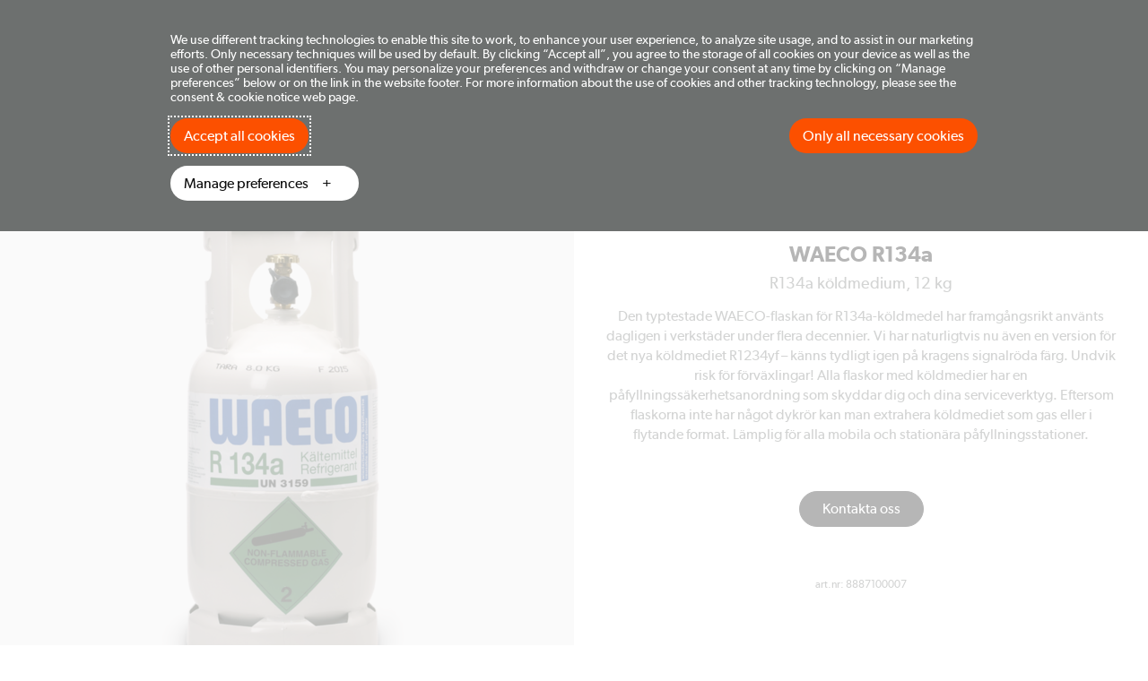

--- FILE ---
content_type: text/html; charset=utf-8
request_url: https://www.waeco.com/sv-se/se/produkter/forbrukningsartiklar/ac-koldmedium/waeco-r134a-_-225513
body_size: 10387
content:

<!doctype html>
<html lang="sv">
<head>
    <meta charset="utf-8" />

    <title>WAECO R134a - R134a k&#246;ldmedium, 12 kg</title>
    <meta name="description" content="WAECO R134a - Den typtestade WAECO-flaskan f&#246;r R134a-k&#246;ldmedel har framg&#229;ngsrikt anv&#228;nts dagligen i verkst&#228;der under flera decennier. Vi har naturligtvis nu &#228;ven en version f&#246;r det nya k&#246;ldmediet R1234yf – k&#228;nns tydligt igen p&#229; kragens signalr&#246;da f&#228;rg. Undvik risk f&#246;r f&#246;rv&#228;xlingar! Alla flaskor med k&#246;ldmedier har en p&#229;fyllningss&#228;kerhetsanordning som skyddar dig och dina serviceverktyg. Eftersom flaskorna inte har n&#229;got dykr&#246;r kan man extrahera k&#246;ldmediet som gas eller i flytande format. L&#228;mplig f&#246;r alla mobila och station&#228;ra p&#229;fyllningsstationer." />
<meta name="viewport" content="width=device-width, initial-scale=1" />
<link rel="dns-prefetch" href="//www.google-analytics.com" />
<link rel="dns-prefetch" href="//www.googletagmanager.com" />
    

            <script src="//policy.cookiereports.com/e00cedb7_panel-en-gb.js"></script>


<script src="/ui/dist/common/js/lib/jquery-615ec68694.js"></script>
<script src="/ui/dist/common/js/framework/cookiehelper-4f1ed3dbef.js"></script>

<script src="/ui/common/js/lib/react.production.min.js"></script>
<script src="/ui/common/js/lib/react-dom.production.min.js"></script>


<!-- Google Analytics HEAD -->


    <script type="text/javascript">
        var cg1 = 'sv-se/se',
    cg2 = 'model',
    cg3 = 'products/consumables/ac refrigerants/waeco r134a',
    cg4 = 'consumables',
    cg5 = 'ac refrigerants';
        var metric1 = '-1';


        window.dataLayer = window.dataLayer || [];
        
        dataLayer.push({
 "event": "user_traffic",                 "page_type": "Model",
        "user_segment": "",
        "contentGroup1": "en-us/for-business",
        "contentGroup2": "mydometic content page",
        "contentGroup3": "home",
        "contentGroup4": "home",
        "contentGroup5": "",
        "userAuthenticationStatus": "guest",
        "anonymize_ip": true,
        "non_interaction": true,
        "user_id": ""
        });

        function gtag() {
            if (typeof (dataLayer) !== 'undefined') {
                dataLayer.push(arguments);
            }
        }
        // Set default consent to 'denied' as a placeholder
        gtag('consent', 'default', {
             'ad_storage': 'denied',
             'ad_user_data': 'denied',
             'ad_personalization': 'denied',
             'analytics_storage': 'denied'
            });

        gtag('js', new Date());

        var gaCode = 'UA-140402543-1';
        var gaCodeAggregatedRegions = '';

    </script>

<script>
    var features = [];
    'parseInt' in Number || features.push('Number.parseInt');
    'fetch' in window || features.push('fetch');
    'assign' in Object || features.push('Object.assign');
    'IntersectionObserver' in window || features.push('IntersectionObserver');
    'URLSearchParams' in window || features.push('URL');
    'find' in Array.prototype || features.push('Array.prototype.find');
    'includes' in Array.prototype || features.push('Array.prototype.includes');
    typeof window.CustomEvent === "function" || features.push('CustomEvent');
    'startsWith' in String.prototype || features.push('String.prototype.startsWith');
    'isInteger' in Number || features.push('Number.isInteger');
    'forEach' in NodeList.prototype || features.push('NodeList.prototype.forEach');
    'from' in Array || features.push('Array.from');
    if (features.length) {
        var scriptTag = document.createElement('script');
        var url = 'https://cdnjs.cloudflare.com/polyfill/v3/polyfill.min.js?features=' + features.join(',') + '&flags=gated,always';
        scriptTag.src= url;
        document.head.appendChild(scriptTag);
    }
</script>
<script src="https://cdnjs.cloudflare.com/polyfill/v3/polyfill.min.js?features=es6"></script>

<link rel="stylesheet" href="/ui/dist/waeco/scss/framework/framework-91b8b40d2a.css" />
<script src="/ui/dist/common/js/lib/modernizr-custom-48ab6f6c93.js"></script>


        <!-- Google Tag Manager -->
        <script>
        (function (w, d, s, l, i) {
            w[l] = w[l] || []; w[l].push({
                'gtm.start':
                    new Date().getTime(), event: 'gtm.js'
            }); var f = d.getElementsByTagName(s)[0],
                j = d.createElement(s), dl = l != 'dataLayer' ? '&l=' + l : ''; j.async = true; j.src =
                    'https://www.googletagmanager.com/gtm.js?id=' + i + dl ; f.parentNode.insertBefore(j, f);
            })(window, document, 'script', 'dataLayer', 'GTM-WPJCRDJ');
        </script>
        <!-- End Google Tag Manager -->






<link rel='stylesheet' href='/ui/dist/waeco/scss/components/public/framework/servicemenu-cc6afac1c5.css' /><link rel='stylesheet' href='/ui/dist/waeco/scss/components/public/framework/marketselector-7b14e6a254.css' /><link rel='stylesheet' href='/ui/dist/waeco/scss/components/public/framework/pageheader-90c341bd92.css' /><link rel='stylesheet' href='/ui/dist/waeco/scss/components/public/framework/searchinputcomponent-8a74a2f798.css' /><script src='/ui/common/js/lib/react.production.min.js'></script><script src='/ui/common/js/lib/react-dom.production.min.js'></script><link rel='stylesheet' href='/ui/dist/waeco/scss/components/breadcrumbscomponent-7fb48111be.css' /><link rel='stylesheet' href='/ui/dist/waeco/scss/lib/flickety-17cf8f0e9f.css' /><link rel='stylesheet' href='/ui/dist/waeco/scss/components/public/productstructure/productintro-6abb6584f4.css' /><link rel='stylesheet' href='/ui/dist/waeco/scss/components/stickymenucomponent-0e9885d6f8.css' /><link rel='stylesheet' href='/ui/dist/waeco/scss/components/topfeaturecomponent-f80d9265dc.css' /><link rel='stylesheet' href='/ui/dist/waeco/scss/components/modelawardscomponent-8d1c0e4274.css' /><link rel='stylesheet' href='/ui/dist/waeco/scss/components/featuregridcomponent-79fc40978e.css' /><link rel='stylesheet' href='/ui/dist/waeco/scss/components/modelmentionscomponent-fda2a4d049.css' /><link rel='stylesheet' href='/ui/dist/waeco/scss/components/imagedividercomponent-42a163901b.css' /><link rel='stylesheet' href='/ui/dist/waeco/scss/components/youtubevideoscomponent-91daaf4d86.css' /><link rel='stylesheet' href='/ui/dist/waeco/scss/components/featurebulletlistcomponent-a104b69008.css' /><link rel='stylesheet' href='/ui/dist/waeco/scss/components/videofeaturecomponent-c1e77d150a.css' /><link rel='stylesheet' href='/ui/dist/waeco/scss/components/articlefeaturecomponent-dde0a97e80.css' /><link rel='stylesheet' href='/ui/dist/waeco/scss/components/modelpagetestimonialscomponent-8dceda330a.css' /><link rel='stylesheet' href='/ui/dist/waeco/scss/components/modelratingscomponent-8304a0c11f.css' /><link rel='stylesheet' href='/ui/dist/waeco/scss/components/longdescriptioncomponent-56bc177e51.css' /><link rel='stylesheet' href='/ui/dist/waeco/scss/components/downloadappcomponent-f7cda90148.css' /><link rel='stylesheet' href='/ui/dist/waeco/scss/components/specificationscomponent-9687a3946c.css' /><link rel='stylesheet' href='/ui/dist/waeco/scss/components/disclaimerinfocomponent-01b11798bc.css' /><link rel='stylesheet' href='/ui/dist/waeco/scss/components/filelisting-d710b146e4.css' /><link rel='stylesheet' href='/ui/dist/waeco/scss/components/fullwidthshortcutcomponent-39fa3922dc.css' /><link rel='stylesheet' href='/ui/dist/waeco/scss/components/relatedmodelscomponent-5f3e181d8a.css' /><link rel='stylesheet' href='/ui/dist/waeco/scss/components/modellistingitemcomponent-2c0ccbb0e3.css' /><link rel='stylesheet' href='/ui/dist/waeco/scss/components/public/framework/footercomponent-27f76aeb71.css' />


        <link rel="canonical" href="https://www.waeco.com/sv-se/se/produkter/forbrukningsartiklar/ac-koldmedium/waeco-r134a-_-225513"/>


    <link rel="alternate" href="https://www.waeco.com/de-at/at/produkte/verbrauchsmaterial/kaeltemittel/waeco-r134a-_-225513" hreflang="de-AT" />
    <link rel="alternate" href="https://www.waeco.com/de-ch/ch/produkte/verbrauchsmaterial/kaeltemittel/waeco-r134a-_-225513" hreflang="de-CH" />
    <link rel="alternate" href="https://www.waeco.com/de-de/de/produkte/verbrauchsmaterial/kaeltemittel/waeco-r134a-_-225513" hreflang="de-DE" />
    <link rel="alternate" href="https://www.waeco.com/en/de/products/consumables/ac-refrigerants/waeco-r134a-_-225513" hreflang="en" />
    <link rel="alternate" href="https://www.waeco.com/en-au/au/products/consumables/ac-refrigerants/waeco-r134a-_-225513" hreflang="en-AU" />
    <link rel="alternate" href="https://www.waeco.com/es-es/es/productos/consumibles/refrigerantes-de-aire-acondicionado/waeco-r134a-_-225513" hreflang="es-ES" />
    <link rel="alternate" href="https://www.waeco.com/fi-fi/fi/tuotteet/kayttotarvikkeet/kylmaaineet/waeco-r134a-_-225513" hreflang="fi-FI" />
    <link rel="alternate" href="https://www.waeco.com/fr-be/be/produits/consommables/fluides-frigorigenes-d-ac/waeco-r134a-_-225513" hreflang="fr-BE" />
    <link rel="alternate" href="https://www.waeco.com/fr-ch/ch/produits/consommables/fluides-frigorigenes-d-ac/waeco-r134a-_-225513" hreflang="fr-CH" />
    <link rel="alternate" href="https://www.waeco.com/fr-fr/fr/produits/consommables/fluides-frigorigenes-d-ac/waeco-r134a-_-225513" hreflang="fr-FR" />
    <link rel="alternate" href="https://www.waeco.com/hu-hu/hu/term%c3%a9kek/fogy%c3%b3eszk%c3%b6z%c3%b6k/h%c5%b1t%c5%91k%c3%b6zegek-kl%c3%adm%c3%a1hoz/waeco-r134a-_-225513" hreflang="hu-HU" />
    <link rel="alternate" href="https://www.waeco.com/it-it/it/prodotti/materiali-di-consumo/refrigeranti-ac/waeco-r134a-_-225513" hreflang="it-IT" />
    <link rel="alternate" href="https://www.waeco.com/nb-no/no/produkter/slitasjedeler/ac-kj%c3%b8lemidler/waeco-r134a-_-225513" hreflang="nb-NO" />
    <link rel="alternate" href="https://www.waeco.com/nl-be/be/producten/verbruiksartikelen/koudemiddel/waeco-r134a-_-225513" hreflang="nl-BE" />
    <link rel="alternate" href="https://www.waeco.com/nl-nl/nl/producten/verbruiksartikelen/koudemiddel/waeco-r134a-_-225513" hreflang="nl-NL" />
    <link rel="alternate" href="https://www.waeco.com/pl-pl/pl/produkty/materia%c5%82y-eksploatacyjne/czynniki-ch%c5%82odnicze-do-uk%c5%82ad%c3%b3w-klimatyzacji/waeco-r134a-_-225513" hreflang="pl-PL" />
    <link rel="alternate" href="https://www.waeco.com/pt-pt/pt/produtos/consumiveis/liquidos-de-refrigeracao-de-ac/waeco-r134a-_-225513" hreflang="pt-PT" />
    <link rel="alternate" href="https://www.waeco.com/ru-ru/ru/%d0%bf%d1%80%d0%be%d0%b4%d1%83%d0%ba%d1%86%d0%b8%d1%8f/%d1%80%d0%b0%d1%81%d1%85%d0%be%d0%b4%d0%bd%d1%8b%d0%b9-%d0%bc%d0%b0%d1%82%d0%b5%d1%80%d0%b8%d0%b0%d0%bb/%d1%85%d0%bb%d0%b0%d0%b4%d0%b0%d0%b3%d0%b5%d0%bd%d1%82%d1%8b-%d0%b4%d0%bb%d1%8f-%d0%ba%d0%be%d0%bd%d0%b4%d0%b8%d1%86%d0%b8%d0%be%d0%bd%d0%b5%d1%80%d0%be%d0%b2/waeco-r134a-_-225513" hreflang="ru-RU" />
    <link rel="alternate" href="https://www.waeco.com/sk-sk/sk/produkty/spotrebn%c3%bd-materi%c3%a1l/chladiace-m%c3%a9dia-klimatiz%c3%a1ci%c3%ad/waeco-r134a-_-225513" hreflang="sk-SK" />
    <link rel="alternate" href="https://www.waeco.com/sv-se/se/produkter/forbrukningsartiklar/ac-koldmedium/waeco-r134a-_-225513" hreflang="sv-SE" />
    <link rel="alternate" href="https://www.waeco.com" hreflang="x-default" />


    
<meta property="og:title" content="WAECO R134a - R134a k&#246;ldmedium, 12 kg" />
<meta property="og:description" content="WAECO R134a - Den typtestade WAECO-flaskan f&#246;r R134a-k&#246;ldmedel har framg&#229;ngsrikt anv&#228;nts dagligen i verkst&#228;der under flera decennier. Vi har naturligtvis nu &#228;ven en version f&#246;r det nya k&#246;ldmediet R1234yf – k&#228;nns tydligt igen p&#229; kragens signalr&#246;da f&#228;rg. Undvik risk f&#246;r f&#246;rv&#228;xlingar! Alla flaskor med k&#246;ldmedier har en p&#229;fyllningss&#228;kerhetsanordning som skyddar dig och dina serviceverktyg. Eftersom flaskorna inte har n&#229;got dykr&#246;r kan man extrahera k&#246;ldmediet som gas eller i flytande format. L&#228;mplig f&#246;r alla mobila och station&#228;ra p&#229;fyllningsstationer." />
<meta property="og:type" />
<meta property="og:site_name" content="Waeco" />
<meta property="og:url" content="https://www.waeco.com/sv-se/se/produkter/forbrukningsartiklar/ac-koldmedium/waeco-r134a-_-225513" />

<meta property="og:image" content="https://www.waeco.com/ui/productimages/24/55/dometic_r134a_8887100007_72455_10.png?mw=800&amp;mh=800&amp;hash=FA5CC0919D2F08C6BBD560E808094710" />



    <link rel="apple-touch-icon" sizes="57x57" href="/ui/waeco/img/favicon/apple-touch-icon-57x57.v2.png" />
    <link rel="apple-touch-icon" sizes="114x114" href="/ui/waeco/img/favicon/apple-touch-icon-114x114.v2.png" />
    <link rel="apple-touch-icon" sizes="72x72" href="/ui/waeco/img/favicon/apple-touch-icon-72x72.v2.png" />
    <link rel="apple-touch-icon" sizes="144x144" href="/ui/waeco/img/favicon/apple-touch-icon-144x144.v2.png" />
    <link rel="apple-touch-icon" sizes="60x60" href="/ui/waeco/img/favicon/apple-touch-icon-60x60.v2.png" />
    <link rel="apple-touch-icon" sizes="120x120" href="/ui/waeco/img/favicon/apple-touch-icon-120x120.v2.png" />
    <link rel="apple-touch-icon" sizes="76x76" href="/ui/waeco/img/favicon/apple-touch-icon-76x76.v2.png" />
    <link rel="apple-touch-icon" sizes="152x152" href="/ui/waeco/img/favicon/apple-touch-icon-152x152.v2.png" />
    <link rel="icon" type="image/png" href="/ui/waeco/img/favicon/favicon-196x196.v2.png" sizes="196x196" />
    <link rel="icon" type="image/png" href="/ui/waeco/img/favicon/favicon-96x96.v2.png" sizes="96x96" />
    <link rel="icon" type="image/png" href="/ui/waeco/img/favicon/favicon-32x32.v2.png" sizes="32x32" />
    <link rel="icon" type="image/png" href="/ui/waeco/img/favicon/favicon-16x16.v2.png" sizes="16x16" />
    <link rel="icon" type="image/png" href="/ui/waeco/img/favicon/favicon-128.v2.png" sizes="128x128" />
    <meta name="application-name" content="Waeco" />
    <meta name="msapplication-TileColor" content="#012169" />
    <meta name="msapplication-TileImage" content="/ui/waeco/img/favicon/mstile-144x144.v2.png" />
    <meta name="msapplication-square70x70logo" content="/ui/waeco/img/favicon/mstile-70x70.v2.png" />
    <meta name="msapplication-square150x150logo" content="/ui/waeco/img/favicon/mstile-150x150.v2.png" />
    <meta name="msapplication-wide310x150logo" content="/ui/waeco/img/favicon/mstile-310x150.v2.png" />
    <meta name="msapplication-square310x310logo" content="/ui/waeco/img/favicon/mstile-310x310.v2.png" />
    <meta name="theme-color" content="#012169" />
    <meta http-equiv="X-UA-Compatible" content="IE=edge" />
    <meta name="format-detection" content="telephone=no" />

    <link rel="stylesheet" href="/ui/dist/waeco/scss/components/brandtransitionnotificationcomponent-b317fab31b.css" />

    
</head>



<body class="     " 
      data-sc-item="{928A2530-BBD6-4333-ABBD-5E17EF125AA9}"
      data-sc-language="sv-SE"
      data-sc-market="SE"
      data-sc-template="Model"
      data-brand-referrers="[{&quot;BrandName&quot;:&quot;Waeco&quot;,&quot;BrandReferrer&quot;:&quot;www.waeco.com&quot;}]"
      data-theme="waeco"
      data-currencycode="SEK">
                 <!-- Google Tag Manager (noscript) -->
            <noscript>
                    <iframe src="https://www.googletagmanager.com/ns.html?id=GTM-WPJCRDJ"
                        height="0" width="0" style="display:none;visibility:hidden"></iframe>
            </noscript>
            <!-- End Google Tag Manager (noscript) -->



    <!--[if lt IE 10]><div class="browserUpgradeComponent">You are using an outdated browser. Please <a href="http://browsehappy.com/" target="_blank">upgrade your browser</a> to improve your experience.</div><![endif]-->

    <div class="u-contentWrapper">



        



<div class="serviceMenu">
    <div class="serviceMenu-container">

        <div class="serviceMenu-meta">


            <div class="marketSelector dropdown hidden-sm hidden-xs">
                


<a class="marketSelector-trigger" href="/?market=1" data-toggle="dropdown" role="button" aria-haspopup="true" aria-expanded="false">
    <img class="marketSelector-currentFlag" src="/-/media/images/icons/flags/sweden.png?mw=40&amp;rev=e6cc5d1b1b944b099947d26085732367&amp;hash=2579D7FDF15D14030948BF9233F4A8B4" alt="Country flag" title="Marknadsv&#228;ljare" />
    <span class="marketSelector-currentMarket visible-xs visible-sm">Sweden</span>
    <svg class="marketSelector-flagCaret" width="14" height="8" viewBox="0 0 14 8" fill="none" xmlns="http://www.w3.org/2000/svg">
        <path d="M13 1L7 7L1 0.999999" stroke="white" />
    </svg>

</a>


<div class="marketSelector-dropdownMenu dropdown-menu"></div>


            </div>
        </div>
    </div>
</div>



<header class="pageHeader " >
    <div class="pageHeader-container">

        <div class="pageHeader-logoContainer">
            <a href="/sv-se/se">
                <img src="/-/media/waeco/logotypes/logo-airconservice-2017-white/waeco-logo-white-on-blue/logo-airconservice-2017-white_blue.svg?iar=0&amp;rev=-1&amp;hash=55FD8DF1AC1C60BF779AB732C5B7530C" class="pageHeader-logo" alt="" />
            </a>
        </div>

        <nav class="pageHeader-nav">
            <div class="pageHeader-navClose">
                <button class="pageHeader-navCloseBtn" id="mobileMenuClose">
                    <svg width="18" height="18" viewBox="0 0 18 18" fill="none" xmlns="http://www.w3.org/2000/svg">
                        <path d="M17.75 2.0125L15.9875 0.25L9 7.2375L2.0125 0.25L0.25 2.0125L7.2375 9L0.25 15.9875L2.0125 17.75L9 10.7625L15.9875 17.75L17.75 15.9875L10.7625 9L17.75 2.0125Z" fill="#0D0D0D" />
                    </svg>
                </button>
            </div>

            <ul class="pageHeader-navList">

    <li class="pageHeader-navListItem is-parent">
        <div class="pageHeader-dropdown dropdown">
            <a class="pageHeader-navListLink is-parentLink" href="#" data-toggle="dropdown" role="button" aria-haspopup="true" aria-expanded="false">Produkter</a>

    <div class="pageHeader-navListDropdownMenu dropdown-menu">
        <ul class="pageHeader-navList is-2nd">
                <li class="pageHeader-navListItem has-children">
                    <div class="pageHeader-navListTitle">
                        <a class="pageHeader-navListLink" href="/sv-se/se/produkter/ac-service">A/C-service</a>
                    </div>

                    <ul class="pageHeader-navList is-3rd">
                                    <li class="pageHeader-navListItem"><a class="pageHeader-navListLink" href="/sv-se/se/produkter/ac-service/ac-servicestationer">A/C-servicestationer</a></li>
                                    <li class="pageHeader-navListItem"><a class="pageHeader-navListLink" href="/sv-se/se/produkter/ac-service/spolning-av-ac-system">Spolning av A/C-system</a></li>
                                    <li class="pageHeader-navListItem"><a class="pageHeader-navListLink" href="/sv-se/se/produkter/ac-service/ac-rengoring">A/C-reng&#246;ring</a></li>
                                    <li class="pageHeader-navListItem"><a class="pageHeader-navListLink" href="/sv-se/se/produkter/ac-service/ac-atervinning-och-vakuumsugning">A/C-&#229;tervinning och vakuumsugning</a></li>
                                    <li class="pageHeader-navListItem"><a class="pageHeader-navListLink" href="/sv-se/se/produkter/ac-service/ac-verktyg">A/C-verktyg</a></li>

                    </ul>
                </li>
                <li class="pageHeader-navListItem has-children">
                    <div class="pageHeader-navListTitle">
                        <a class="pageHeader-navListLink" href="/sv-se/se/produkter/forbrukningsartiklar">F&#246;rbrukningsartiklar</a>
                    </div>

                    <ul class="pageHeader-navList is-3rd">
                                    <li class="pageHeader-navListItem"><a class="pageHeader-navListLink" href="/sv-se/se/produkter/forbrukningsartiklar/ac-kompressoroljor">A/C-kompressoroljor</a></li>
                                    <li class="pageHeader-navListItem"><a class="pageHeader-navListLink" href="/sv-se/se/produkter/forbrukningsartiklar/ac-koldmedium">A/C-k&#246;ldmedium</a></li>
                                    <li class="pageHeader-navListItem"><a class="pageHeader-navListLink" href="/sv-se/se/produkter/forbrukningsartiklar/uv-sparmedel">UV-sp&#229;rmedel</a></li>

                    </ul>
                </li>
                <li class="pageHeader-navListItem has-children">
                    <div class="pageHeader-navListTitle">
                        <a class="pageHeader-navListLink" href="/sv-se/se/produkter/ac-lacksokning">A/C-l&#228;cks&#246;kning</a>
                    </div>

                    <ul class="pageHeader-navList is-3rd">
                                    <li class="pageHeader-navListItem"><a class="pageHeader-navListLink" href="/sv-se/se/produkter/ac-lacksokning/uv-lacksokning">UV-l&#228;cks&#246;kning</a></li>
                                    <li class="pageHeader-navListItem"><a class="pageHeader-navListLink" href="/sv-se/se/produkter/ac-lacksokning/lacksokning-med-kvavgass">L&#228;cks&#246;kning med kv&#228;vgas</a></li>
                                    <li class="pageHeader-navListItem"><a class="pageHeader-navListLink" href="/sv-se/se/produkter/ac-lacksokning/elektronisk-lacksokning">Elektronisk l&#228;cks&#246;kning</a></li>
                                    <li class="pageHeader-navListItem"><a class="pageHeader-navListLink" href="/sv-se/se/produkter/ac-lacksokning/enkelt-bubbeltest">Enkelt bubbeltest</a></li>

                    </ul>
                </li>
                <li class="pageHeader-navListItem has-children">
                    <div class="pageHeader-navListTitle">
                        <a class="pageHeader-navListLink" href="/sv-se/se/produkter/ac-tillbehor">A/C-tillbeh&#246;r</a>
                    </div>

                    <ul class="pageHeader-navList is-3rd">
                                    <li class="pageHeader-navListItem"><a class="pageHeader-navListLink" href="/sv-se/se/produkter/ac-tillbehor/slangar">A/C-serviceslangar</a></li>
                                    <li class="pageHeader-navListItem"><a class="pageHeader-navListLink" href="/sv-se/se/produkter/ac-tillbehor/adapter">A/C-serviceadapter</a></li>
                                    <li class="pageHeader-navListItem"><a class="pageHeader-navListLink" href="/sv-se/se/produkter/ac-tillbehor/verkstadskit">A/C-verkstadskit</a></li>
                                    <li class="pageHeader-navListItem"><a class="pageHeader-navListLink" href="/sv-se/se/produkter/ac-tillbehor/ovriga-tillbehor">&#214;vriga tillbeh&#246;r</a></li>

                    </ul>
                </li>
        </ul>
    </div>


        </div>
    </li>

                

                    <li class="pageHeader-navListItem is-parent">
                        <a class="pageHeader-navListLink is-parentLink" href="/sv-se/se/support">Support</a>
                    </li>
                    <li class="pageHeader-navListItem is-parent">
                        <a class="pageHeader-navListLink is-parentLink" href="/sv-se/se/kontakt">Kontakt</a>
                    </li>
                    <li class="pageHeader-navListItem is-parent">
                        <a class="pageHeader-navListLink is-parentLink" href="/sv-se/se/oe-catalogue">WAECO AirCon Parts</a>
                    </li>

                

            </ul>

            

            

            <div class="marketSelector dropdown visible-sm visible-xs">
                


<a class="marketSelector-trigger" href="/?market=1" data-toggle="dropdown" role="button" aria-haspopup="true" aria-expanded="false">
    <img class="marketSelector-currentFlag" src="/-/media/images/icons/flags/sweden.png?mw=40&amp;rev=e6cc5d1b1b944b099947d26085732367&amp;hash=2579D7FDF15D14030948BF9233F4A8B4" alt="Country flag" title="Marknadsv&#228;ljare" />
    <span class="marketSelector-currentMarket visible-xs visible-sm">Sweden</span>
    <svg class="marketSelector-flagCaret" width="14" height="8" viewBox="0 0 14 8" fill="none" xmlns="http://www.w3.org/2000/svg">
        <path d="M13 1L7 7L1 0.999999" stroke="white" />
    </svg>

</a>


<div class="marketSelector-dropdownMenu dropdown-menu"></div>


            </div>
        </nav>

        <div class="pageHeader-meta">
            
    <div class="pageHeader-search">
        <button class="pageHeader-searchBtn" id="searchBtnTrigger">
            <svg class="pageHeader-searchBtnIcon" viewBox="0 0 24 24" fill="none" xmlns="http://www.w3.org/2000/svg">
                <circle cx="8.667" cy="8.667" r="7.667" stroke="#0D0D0D" />
                <path d="M22.667 22.667l-8-8" stroke="#0D0D0D" />
            </svg>
            <span class="pageHeader-searchBtnLbl">Search</span>
        </button>


        
        <div class="pageHeader-searchOverlay">
            <div class="pageHeader-searchOverlayContainer">
                <div class="pageHeader-searchArea">
                    <div class="pageHeader-searchAreaContainer">
                        <a href="/sv-se/se" class="pageHeader-searchOverlayLogoContainer">
                            <img src="/-/media/waeco/logotypes/logo-airconservice-2017-white/waeco-logo-white-on-blue/logo-airconservice-2017-white_blue.svg?iar=0&amp;rev=-1&amp;hash=55FD8DF1AC1C60BF779AB732C5B7530C" class="pageHeader-logo" alt="" />
                        </a>

                        <form class="pageHeader-searchInputContainer" action="/sv-se/se/search" method="get">
                            <input class="pageHeader-searchInput SearchBoxAutocomplete-typeaheadInput" type="text" placeholder="Search" name="q"/>
                        </form>

                        <div class="pageHeader-searchCloseContainer">
                            <button class="pageHeader-searchCloseBtn" id="searchBtnClose">
                                <svg class="pageHeader-searchCloseIcon" width="20" height="20" viewBox="0 0 20 20" fill="none" xmlns="http://www.w3.org/2000/svg">
                                    <path d="M19.3332 2.54675L17.4532 0.666748L9.99984 8.12008L2.5465 0.666748L0.666504 2.54675L8.11984 10.0001L0.666504 17.4534L2.5465 19.3334L9.99984 11.8801L17.4532 19.3334L19.3332 17.4534L11.8798 10.0001L19.3332 2.54675Z" fill="#0D0D0D" />
                                </svg>
                            </button>
                        </div>
                    </div>
                </div>
            </div>
        </div>
    </div>


            <button class="pageHeader-menuTrigger" id="mobileMenuTrigger">
                <svg class="pageHeader-menuTriggerIcon" width="24" height="24" viewBox="0 0 24 24" fill="none" xmlns="http://www.w3.org/2000/svg">
                    <rect width="24" height="24" fill="none" />
                    <path d="M0 4H24" stroke="#0D0D0D" stroke-width="2" />
                    <path d="M0 12H24" stroke="#0D0D0D" stroke-width="2" />
                    <path d="M0 20H24" stroke="#0D0D0D" stroke-width="2" />
                </svg>
            </button>
        </div>
    </div>
</header>


<div class="breadcrumbsComponent ">
    <div class="container">
        <div class="row">
            <div class="col-xs-12">
                <nav itemscope itemtype="http://schema.org/BreadcrumbList">
                    <ol class="breadcrumb breadcrumbsComponent-list">
                                        <li itemprop="itemListElement" itemscope itemtype="http://schema.org/ListItem" class="breadcrumbsComponent-item ">
                                            <a itemprop="item" href="/sv-se/se" class="breadcrumbsComponent-itemLink"><span itemprop="name">Hem</span></a>
                                            <meta itemprop="position" content="1" />
                                        </li>
                                        <li itemprop="itemListElement" itemscope itemtype="http://schema.org/ListItem" class="breadcrumbsComponent-item ">
                                            <a itemprop="item" href="/sv-se/se/produkter/forbrukningsartiklar" class="breadcrumbsComponent-itemLink"><span itemprop="name">F&#246;rbrukningsartiklar</span></a>
                                            <meta itemprop="position" content="2" />
                                        </li>
                                        <li itemprop="itemListElement" itemscope itemtype="http://schema.org/ListItem" class="breadcrumbsComponent-item  breadcrumbsComponent-mobileParent">
                                            <a itemprop="item" href="/sv-se/se/produkter/forbrukningsartiklar/ac-koldmedium" class="breadcrumbsComponent-itemLink"><span itemprop="name">A/C-k&#246;ldmedium</span></a>
                                            <meta itemprop="position" content="3" />
                                        </li>
                                        <li itemprop="itemListElement" itemscope itemtype="http://schema.org/ListItem" class="breadcrumbsComponent-itemActive">
                                            <a itemprop="item" href="" class="hidden"></a>
                                            <span itemprop="name" class="breadcrumbsComponent-itemLink">WAECO R134a</span>
                                            <meta itemprop="position" content="4" />
                                        </li>

                    </ol>

                </nav>
            </div>
        </div>
    </div>
</div><div itemscope itemtype="http://schema.org/Product">
        <div class="productIntro">

        <div class="productIntro-container container">
            <div class="productIntro-row row">

                
                <div class="productIntro-productImages col-md-6">
                    
                        <div class="productIntro-carousel">
                                <div class="productIntro-carouselCell">
                                    <img class="img-responsive" src="data:image/svg+xml,%3Csvg xmlns=&#39;http://www.w3.org/2000/svg&#39; viewBox=&#39;0 0 580 580&#39;%3E%3C/svg%3E" data-flickity-lazyload="/ui/productimages/24/55/dometic_r134a_8887100007_72455_11.png?mw=580&amp;mh=580&amp;hash=21130CB9EC48DC1F3FA124E0100047CC" />
                                </div>
                        </div>


                </div>

                
                <div class="productIntro-productInfo col-md-6">
                    <h1 class="productIntro-name">WAECO R134a</h1>
                    <h2 class="productIntro-feature">R134a k&#246;ldmedium, 12 kg</h2>


                    <div class="productIntro-desc">Den typtestade WAECO-flaskan f&#246;r R134a-k&#246;ldmedel har framg&#229;ngsrikt anv&#228;nts dagligen i verkst&#228;der under flera decennier. Vi har naturligtvis nu &#228;ven en version f&#246;r det nya k&#246;ldmediet R1234yf – k&#228;nns tydligt igen p&#229; kragens signalr&#246;da f&#228;rg. Undvik risk f&#246;r f&#246;rv&#228;xlingar! Alla flaskor med k&#246;ldmedier har en p&#229;fyllningss&#228;kerhetsanordning som skyddar dig och dina serviceverktyg. Eftersom flaskorna inte har n&#229;got dykr&#246;r kan man extrahera k&#246;ldmediet som gas eller i flytande format. L&#228;mplig f&#246;r alla mobila och station&#228;ra p&#229;fyllningsstationer.</div>

                    

                            <div class="productIntro-ctas">
            <a class="btn btn-black" href="/sv-se/se/kontakt">Kontakta oss</a>
        </div>

        <div class="productIntro-meta">
            art.nr: 
            8887100007
        </div>

                    
                </div>
            </div>
        </div>
    </div>
        <div class="stickyMenuComponent " id="stickyMenuComponent">
            <div class="container stickyMenuComponent-container">
                <div class="row stickyMenuComponent-row">
                    <div class="col-xs-12 stickyMenuComponent-listWrapper" id="stickyMenuComponent-listWrapper">
                        <div class="stickyMenuComponent-flexContainer">

                            <div class="stickyMenuComponent-brand" type="button">
                                <div class="stickyMenuComponent-modelName">
                                    <button class="stickyMenuComponent-btnTrigger" type="button">
                                        
                                    </button>
                                </div>

                            </div>

                            <div class="collapse stickyMenuComponent-bookmarks" id="toggleBookmarks">
                                <ul class="nav stickyMenuComponent-list">

                                    <li class="stickyMenuComponent-listItem" id="featuresStickyItem"><a data-smooth-scroll data-scroll-offset="180" href="#features" class="stickyMenuComponent-link">Funktioner</a></li>
                                    <li class="stickyMenuComponent-listItem" id="specificationsStickyItem"><a data-smooth-scroll data-scroll-offset="180" href="#specifications" class="stickyMenuComponent-link">Specifikationer</a></li>
                                    <li class="stickyMenuComponent-listItem" id="documentationStickyItem"><a data-smooth-scroll data-scroll-offset="180" href="#documentation" class="stickyMenuComponent-link">Dokumentation</a></li>
                                    <li class="stickyMenuComponent-listItem" id="accessoriesStickyItem"><a data-smooth-scroll data-scroll-offset="180" href="#accessories" class="stickyMenuComponent-link">Tillbeh&#246;r</a></li>
                                </ul>
                            </div>

                        </div>
                    </div>
                </div>
            </div>
        </div>

















    <div class="featureBulletListComponent ">
        <div class="container">
            <div class="row">
                <div class="col-xs-12">
                    <div class="featureBulletListComponent-container">
                        <div class="featureBulletListComponent-image">
                                <img src="data:image/svg+xml,%3Csvg xmlns=&#39;http://www.w3.org/2000/svg&#39; viewBox=&#39;0 0 800 800&#39;%3E%3C/svg%3E"
                                     data-src="/ui/productimages/24/55/dometic_r134a_8887100007_72455_11.png?mw=580&amp;mh=580&amp;hash=21130CB9EC48DC1F3FA124E0100047CC"
                                     alt="WAECO R134a"
                                     class="img-responsive" />
                        </div>
                        <div class="featureBulletListComponent-desc">
                            <div class="u-textBold28 featureBulletListComponent-title">... och mer</div>
                            <ul class="featureBulletListComponent-list">
                                
    <ul class="modelListingItemComponent-list">
            <li class="modelListingItemComponent-listItem u-textRegular14">Enkel och s&#228;ker p&#229;fyllning med typtestad returflaska</li>
            <li class="modelListingItemComponent-listItem u-textRegular14">System med p&#229;fyllningsbara st&#229;lflaskor</li>
            <li class="modelListingItemComponent-listItem u-textRegular14">L&#228;mplig f&#246;r alla mobila och station&#228;ra fyllstationer</li>
    </ul>

                            </ul>
                        </div>
                    </div>
                </div>
            </div>
        </div>
    </div>






















    <div id="specifications" class="specificationsComponent ">
        <div class="container">
            <div class="row">
                <div class="col-xs-12 text-center">
                    <h2 class="u-textBold38 specificationsComponent-header">Specifikationer</h2>
                </div>
            </div>
            <div class="row">
                <div class="col-xs-12">
                    <div id="specificationsAccordion" class="specificationsComponent-accordion" role="tablist" aria-multiselectable="true">


                            <div class="panel specificationsComponent-panel">
                                <a id="heading-0" class="collapsed specificationsComponent-link u-textSemi18" role="button" data-toggle="collapse" data-parent="#specificationsAccordion" href="#index-0" aria-expanded="false" aria-controls="index-0">
                                    Allm&#228;nt
                                    <svg viewBox="0 0 30 30" class="specificationsComponent-caret visible-xs" xmlns="http://www.w3.org/2000/svg">
<path d="M27,20.8l-2.7,2.4l-9.2-10.9L5.7,23.1L3,20.8L15.1,6.9L27,20.8z"/>
</svg>

                                </a>
                                <div id="index-0" class="collapse specificationsComponent-panelContent u-textRegular18" role="tabpanel" aria-labelledby="heading-0">
                                    <div class="specificationsComponent-panelInner">
                                                <strong class="specificationsComponent-label">SKU-nummer</strong>
8887100007&nbsp;<br />
                                                <strong class="specificationsComponent-label">Modell</strong>
R134a&nbsp;<br />
                                                <strong class="specificationsComponent-label">Modell p&#229; etiketten</strong>
TBD&nbsp;<br />
                                                <strong class="specificationsComponent-label">Leveransomfattning</strong>
R134a - 12 kg filling&nbsp;<br />
                                                <strong class="specificationsComponent-label">Produktbeskrivning</strong>
R134a köldmedium, 12 kg&nbsp;<br />
                                    </div>
                                </div>
                            </div>
                            <div class="panel specificationsComponent-panel">
                                <a id="heading-1" class="collapsed specificationsComponent-link u-textSemi18" role="button" data-toggle="collapse" data-parent="#specificationsAccordion" href="#index-1" aria-expanded="false" aria-controls="index-1">
                                    M&#229;tt
                                    <svg viewBox="0 0 30 30" class="specificationsComponent-caret visible-xs" xmlns="http://www.w3.org/2000/svg">
<path d="M27,20.8l-2.7,2.4l-9.2-10.9L5.7,23.1L3,20.8L15.1,6.9L27,20.8z"/>
</svg>

                                </a>
                                <div id="index-1" class="collapse specificationsComponent-panelContent u-textRegular18" role="tabpanel" aria-labelledby="heading-1">
                                    <div class="specificationsComponent-panelInner">
                                                <strong class="specificationsComponent-label">Produktens djupm&#229;tt</strong>
250&nbsp;mm<br />
                                                <strong class="specificationsComponent-label">Produktens h&#246;jdm&#229;tt</strong>
500&nbsp;mm<br />
                                                <strong class="specificationsComponent-label">Produktens breddm&#229;tt</strong>
250&nbsp;mm<br />
                                                <strong class="specificationsComponent-label">Nettovikt</strong>
12&nbsp;kg<br />
                                    </div>
                                </div>
                            </div>
                            <div class="panel specificationsComponent-panel">
                                <a id="heading-2" class="collapsed specificationsComponent-link u-textSemi18" role="button" data-toggle="collapse" data-parent="#specificationsAccordion" href="#index-2" aria-expanded="false" aria-controls="index-2">
                                    Ytterligare
                                    <svg viewBox="0 0 30 30" class="specificationsComponent-caret visible-xs" xmlns="http://www.w3.org/2000/svg">
<path d="M27,20.8l-2.7,2.4l-9.2-10.9L5.7,23.1L3,20.8L15.1,6.9L27,20.8z"/>
</svg>

                                </a>
                                <div id="index-2" class="collapse specificationsComponent-panelContent u-textRegular18" role="tabpanel" aria-labelledby="heading-2">
                                    <div class="specificationsComponent-panelInner">
                                                <strong class="specificationsComponent-label">F&#246;r k&#246;ldmedium</strong>
R134a&nbsp;<br />
                                                <strong class="specificationsComponent-label">Fyllnadscylinder (kg)</strong>
12.00&nbsp;kg<br />
                                    </div>
                                </div>
                            </div>
                            <div class="panel specificationsComponent-panel">
                                <a id="heading-3" class="collapsed specificationsComponent-link u-textSemi18" role="button" data-toggle="collapse" data-parent="#specificationsAccordion" href="#index-3" aria-expanded="false" aria-controls="index-3">
                                    Logistik
                                    <svg viewBox="0 0 30 30" class="specificationsComponent-caret visible-xs" xmlns="http://www.w3.org/2000/svg">
<path d="M27,20.8l-2.7,2.4l-9.2-10.9L5.7,23.1L3,20.8L15.1,6.9L27,20.8z"/>
</svg>

                                </a>
                                <div id="index-3" class="collapse specificationsComponent-panelContent u-textRegular18" role="tabpanel" aria-labelledby="heading-3">
                                    <div class="specificationsComponent-panelInner">
                                                <strong class="specificationsComponent-label">EAN-13</strong>
4015704127959&nbsp;<br />
                                    </div>
                                </div>
                            </div>
                                                    <div class="panel specificationsComponent-panel">
                                <a id="heading-4" class="collapsed specificationsComponent-link u-textSemi18" role="button" data-toggle="collapse" data-parent="#specificationsAccordion" href="#index-4" aria-expanded="false" aria-controls="index-4" style="float:none;">
                                    Varning
                                    <svg viewBox="0 0 30 30" class="specificationsComponent-caret visible-xs" xmlns="http://www.w3.org/2000/svg">
<path d="M27,20.8l-2.7,2.4l-9.2-10.9L5.7,23.1L3,20.8L15.1,6.9L27,20.8z"/>
</svg>

                                </a>
                                <div id="index-4" class="collapse specificationsComponent-panelContent u-textRegular18 u-absTopMarginMd" role="tabpanel" aria-labelledby="heading-4">
                                    <div class="specificationsComponent-panelInner specificationsComponent-hazardwarningContainer ">

                                        <div class="specificationsComponent-hazardleft">
                                                        <span class="specificationsComponent-hazardleft--imagewrapper">
                                                            <img src="#" class="img-responsive u-fadeIn" data-src="/ui/productimages/86/42/dometic_r134a_8887100007_98642_10.png?mw=400&amp;mh=400&amp;hash=E9D61B1E85597AA94EAE33519C3A9B16" />
                                                        </span>                                                       
                                        </div>
                                        <div class="specificationsComponent-hazardright">
                                                    <div>
                                                        <strong class="specificationsComponent-label">Gaser under tryck</strong>
                                                    </div>
                                                                                             <div class="u-absTopMarginSm"/>
                                                    <div>
                                                        H280 – Inneh&#229;ller gas under tryck. Kan explodera vid uppv&#228;rmning.
                                                    </div>

                                        </div>
                                    </div>
                                </div>
                            </div>

                    </div>
                </div>
            </div>
        </div>
    </div>





    <div id="documentation" class="fileListing ">
        <div class="container">
            <div class="row">
                <div class="col-md-8 col-md-push-2">
                    <h2 class="u-textBold38 text-center">Dokument</h2>
                    <p class="u-textRegular18 text-center">
                        H&#228;mta
                    </p>
                    <ul class="fileListing-fileList fileListing-collapsed">
                                <li class="fileListing-fileListItem">
                                    <a class="fileListing-fileListLink" href="/assets/58/65/8887100007_0010_26-02-2025_sv_125865.pdf" target="_blank">
                                        <div class="fileListing-fileIcon">
                                            <svg xmlns="http://www.w3.org/2000/svg" width="24" height="24" viewBox="0 0 24 24" fill="none" stroke="currentColor" stroke-width="2" stroke-linecap="round" stroke-linejoin="round" class="feather feather-file">
                                                <path d="M13 2H6a2 2 0 00-2 2v16a2 2 0 002 2h12a2 2 0 002-2V9z" />
                                                <path d="M13 2v7h7" />
                                            </svg>
                                        </div>

                                        <div class="fileListing-fileName">
                                            <div class="u-textSemi16 fileListing-fileNameDesc">Safety Data Sheet</div>
                                            <div class="u-textRegular14">WAECO Refrigerant R134a - Safety Data Sheet Sweden (SV)</div>
                                        </div>

                                        <div class="fileListing-triggerIcon">
                                            <svg xmlns="http://www.w3.org/2000/svg" width="24" height="24" viewBox="0 0 24 24" fill="none" stroke="currentColor" stroke-width="2" stroke-linecap="round" stroke-linejoin="round" class="feather feather-download">
                                                <path d="M21 15v4a2 2 0 01-2 2H5a2 2 0 01-2-2v-4M7 10l5 5 5-5M12 15V3" />
                                            </svg>
                                        </div>
                                    </a>
                                </li>
                                <li class="fileListing-fileListItem">
                                    <a class="fileListing-fileListLink" href="/assets/07/51/hs-001-sds-sw r134a_70751.pdf" target="_blank">
                                        <div class="fileListing-fileIcon">
                                            <svg xmlns="http://www.w3.org/2000/svg" width="24" height="24" viewBox="0 0 24 24" fill="none" stroke="currentColor" stroke-width="2" stroke-linecap="round" stroke-linejoin="round" class="feather feather-file">
                                                <path d="M13 2H6a2 2 0 00-2 2v16a2 2 0 002 2h12a2 2 0 002-2V9z" />
                                                <path d="M13 2v7h7" />
                                            </svg>
                                        </div>

                                        <div class="fileListing-fileName">
                                            <div class="u-textSemi16 fileListing-fileNameDesc">Safety Data Sheet</div>
                                            <div class="u-textRegular14">WAECO Refrigerant R134a - Safety Data Sheet Sweden(SV)</div>
                                        </div>

                                        <div class="fileListing-triggerIcon">
                                            <svg xmlns="http://www.w3.org/2000/svg" width="24" height="24" viewBox="0 0 24 24" fill="none" stroke="currentColor" stroke-width="2" stroke-linecap="round" stroke-linejoin="round" class="feather feather-download">
                                                <path d="M21 15v4a2 2 0 01-2 2H5a2 2 0 01-2-2v-4M7 10l5 5 5-5M12 15V3" />
                                            </svg>
                                        </div>
                                    </a>
                                </li>
                                <li class="fileListing-fileListItem">
                                    <a class="fileListing-fileListLink" href="/assets/05/65/waeco-germany-wse-gmbh-fgas-certificate-2025_120565.pdf" target="_blank">
                                        <div class="fileListing-fileIcon">
                                            <svg xmlns="http://www.w3.org/2000/svg" width="24" height="24" viewBox="0 0 24 24" fill="none" stroke="currentColor" stroke-width="2" stroke-linecap="round" stroke-linejoin="round" class="feather feather-file">
                                                <path d="M13 2H6a2 2 0 00-2 2v16a2 2 0 002 2h12a2 2 0 002-2V9z" />
                                                <path d="M13 2v7h7" />
                                            </svg>
                                        </div>

                                        <div class="fileListing-fileName">
                                            <div class="u-textSemi16 fileListing-fileNameDesc">Default</div>
                                            <div class="u-textRegular14">Kigali FGAS certificate | 2025</div>
                                        </div>

                                        <div class="fileListing-triggerIcon">
                                            <svg xmlns="http://www.w3.org/2000/svg" width="24" height="24" viewBox="0 0 24 24" fill="none" stroke="currentColor" stroke-width="2" stroke-linecap="round" stroke-linejoin="round" class="feather feather-download">
                                                <path d="M21 15v4a2 2 0 01-2 2H5a2 2 0 01-2-2v-4M7 10l5 5 5-5M12 15V3" />
                                            </svg>
                                        </div>
                                    </a>
                                </li>
                    </ul>
                </div>
            </div>
        </div>
    </div>
    <div class="modal fade" id="drawingModal" tabindex="-1" role="dialog" aria-labelledby="drawingModal">
        <div class="modal-dialog fileListing-modalDialog" role="document">
            <div class="modal-content">
                <div class="modal-header">
                    <button type="button" class="close" data-dismiss="modal" aria-label="Close">
                        <span aria-hidden="true">
                            <svg xmlns="http://www.w3.org/2000/svg" height="24" viewBox="0 0 24 24" width="24">
                                <path d="M19 6.41L17.59 5 12 10.59 6.41 5 5 6.41 10.59 12 5 17.59 6.41 19 12 13.41 17.59 19 19 17.59 13.41 12z" />
                                <path d="M0 0h24v24H0z" fill="none" />
                            </svg>
                        </span>
                    </button>
                    <div class="u-textBold20 modal-title" id="myModalLabel"></div>
                </div>
                
                <div class="modal-body text-center">
                </div>
            </div>
        </div>
    </div>





</div>

    </div>

    

<div class="footerComponent">


    <div class="container">
        <div class="row">


            <div class="col-md-8 col-md-push-2">
                <div class="footerComponent-accordion">
                    <div class="footerComponent-panelGroup panel-group" id="accordion" role="tablist" aria-multiselectable="true">

                            <div class="footerComponent-panel panel col-md-3">
                                <div class="footerComponent-panelHeading panel-heading" role="tab" id="heading-footer-column-0">
                                    <h2 class="footerComponent-panelTitle panel-title">
                                        <button class="btn btn-block collapsed" data-toggle="collapse" data-parent="#accordion" href="#collapse-footer-column-0" aria-expanded="false" aria-controls="collapse-footer-column-0">
                                            <span>Om</span>
                                        </button>
                                    </h2>
                                </div>
                                <div id="collapse-footer-column-0" class="footerComponent-panelCollapse panel-collapse collapse" role="tabpanel" aria-expanded="false" aria-labelledby="heading-footer-column-0">
                                    <ul class="footerComponent-listGroup">

                                            <li class="footerComponent-listGroupItem">
                                                <a class="footerComponent-listGroupLink" href="/sv-se/se/om-oss">Om oss</a>
                                            </li>
                                            <li class="footerComponent-listGroupItem">
                                                <a class="footerComponent-listGroupLink" href="/sv-se/se/nyheter">Nyheter</a>
                                            </li>
                                            <li class="footerComponent-listGroupItem">
                                                <a class="footerComponent-listGroupLink" href="/sv-se/se/m%c3%a4ssor">M&#228;ssor</a>
                                            </li>

                                    </ul>
                                </div>
                            </div>
                            <div class="footerComponent-panel panel col-md-3">
                                <div class="footerComponent-panelHeading panel-heading" role="tab" id="heading-footer-column-1">
                                    <h2 class="footerComponent-panelTitle panel-title">
                                        <button class="btn btn-block collapsed" data-toggle="collapse" data-parent="#accordion" href="#collapse-footer-column-1" aria-expanded="false" aria-controls="collapse-footer-column-1">
                                            <span>Service</span>
                                        </button>
                                    </h2>
                                </div>
                                <div id="collapse-footer-column-1" class="footerComponent-panelCollapse panel-collapse collapse" role="tabpanel" aria-expanded="false" aria-labelledby="heading-footer-column-1">
                                    <ul class="footerComponent-listGroup">

                                            <li class="footerComponent-listGroupItem">
                                                <a class="footerComponent-listGroupLink" href="/sv-se/se/support">Support</a>
                                            </li>

                                    </ul>
                                </div>
                            </div>
                            <div class="footerComponent-panel panel col-md-3">
                                <div class="footerComponent-panelHeading panel-heading" role="tab" id="heading-footer-column-2">
                                    <h2 class="footerComponent-panelTitle panel-title">
                                        <button class="btn btn-block collapsed" data-toggle="collapse" data-parent="#accordion" href="#collapse-footer-column-2" aria-expanded="false" aria-controls="collapse-footer-column-2">
                                            <span>Kontakt</span>
                                        </button>
                                    </h2>
                                </div>
                                <div id="collapse-footer-column-2" class="footerComponent-panelCollapse panel-collapse collapse" role="tabpanel" aria-expanded="false" aria-labelledby="heading-footer-column-2">
                                    <ul class="footerComponent-listGroup">

                                            <li class="footerComponent-listGroupItem">
                                                <a class="footerComponent-listGroupLink" href="/sv-se/se/kontakt">Kontakt</a>
                                            </li>

                                    </ul>
                                </div>
                            </div>
                            <div class="footerComponent-panel panel col-md-3">
                                <div class="footerComponent-panelHeading panel-heading" role="tab" id="heading-footer-column-3">
                                    <h2 class="footerComponent-panelTitle panel-title">
                                        <button class="btn btn-block collapsed" data-toggle="collapse" data-parent="#accordion" href="#collapse-footer-column-3" aria-expanded="false" aria-controls="collapse-footer-column-3">
                                            <span>Juridik</span>
                                        </button>
                                    </h2>
                                </div>
                                <div id="collapse-footer-column-3" class="footerComponent-panelCollapse panel-collapse collapse" role="tabpanel" aria-expanded="false" aria-labelledby="heading-footer-column-3">
                                    <ul class="footerComponent-listGroup">

                                            <li class="footerComponent-listGroupItem">
                                                <a class="footerComponent-listGroupLink" href="/sv-se/se/fakta">Fakta</a>
                                            </li>
                                            <li class="footerComponent-listGroupItem">
                                                <a class="footerComponent-listGroupLink" href="/sv-se/se/integritetspolicy">Integritetspolicy</a>
                                            </li>
                                            <li class="footerComponent-listGroupItem">
                                                <a class="footerComponent-listGroupLink" href="/sv-se/se/cookie-policy">Cookiepolicy</a>
                                            </li>

                                    </ul>
                                </div>
                            </div>

                    </div>
                </div>
            </div>
        </div>
    </div>

    <div class="container">

    </div>
</div>


    
    

<script src="/ui/dist/framework-6be020ad14.js"></script>
<script src="/ui/dist/common/js/components/brandtransitionnotificationcomponent-4e9af2e118.js"></script>






<script src='/ui/dist/common/js/components/public/framework/pageheader-e9d9457f2a.js'></script><script src='/ui/dist/common/js/components/public/framework/marketselectorcomponent-23aaa14123.js'></script><script src='/ui/dist/common/js/components/public/framework/pageheadersearch-93b899acdc.js'></script><script src='/ui/dist/common/js/lib/flickity-2c669656f6.pkgd.min.js' ></script><script src='/ui/dist/common/js/components/public/productstructure/productintro-3f857003bd.js'></script><script src='/ui/dist/common/js/lib/bootstrap/tab-92d24e2378.js' ></script><script src='/ui/dist/common/js/components/stickymenucomponent-edcd365ef9.js' ></script><script src='/ui/dist/common/js/components/modelmentionscomponent-af711b0f4f.js' ></script><script src='/ui/dist/common/js/components/filelisting-385208b768.js' ></script><script src='/ui/dist/common/js/components/modelrelatedmodelscomponent-3743e43de5.js' ></script>



<script>
(function (w, d, s) {
    w.lazyLoadOptions = { callback_finish: ll_finish, class_loaded: 'u-fadeIn', elements_selector: "img[data-src], img[data-srcset]" };
    var f = d.getElementsByTagName(s)[0], j = d.createElement(s);
    j.async = true; j.src = "/ui/dist/common/js/lib/lazyload-9758a662a4.js";
    f.parentNode.insertBefore(j, f);
})(window, document, 'script');
</script>

    <script type='text/javascript'>
        var consentValue = cookieHelper.getCookie("wscrCookieConsent");
        var consentSplit = consentValue.split("&");

        if (consentSplit[2] == "3=true") {
            var appInsights=window.appInsights||function(config)
            {
                function r(config){ t[config] = function(){ var i = arguments; t.queue.push(function(){ t[config].apply(t, i)})} }
                var t = { config:config},u=document,e=window,o='script',s=u.createElement(o),i,f;for(s.src=config.url||'//az416426.vo.msecnd.net/scripts/a/ai.0.js',u.getElementsByTagName(o)[0].parentNode.appendChild(s),t.cookie=u.cookie,t.queue=[],i=['Event','Exception','Metric','PageView','Trace','Ajax'];i.length;)r('track'+i.pop());return r('setAuthenticatedUserContext'),r('clearAuthenticatedUserContext'),config.disableExceptionTracking||(i='onerror',r('_'+i),f=e[i],e[i]=function(config, r, u, e, o) { var s = f && f(config, r, u, e, o); return s !== !0 && t['_' + i](config, r, u, e, o),s}),t
            }({
                sampling:1,
                instrumentationKey:'678eed76-b0b6-41da-9c12-60e320ef11bc'
            });

            window.appInsights=appInsights;
            appInsights.trackPageView();
        }
    </script>

<script type="text/javascript">
    
    $(document).ajaxComplete(function (event, xhr, settings) {
        if (xhr.status == 401) {
            location.reload();
        }
    });
</script>
<script defer src="https://static.cloudflareinsights.com/beacon.min.js/vcd15cbe7772f49c399c6a5babf22c1241717689176015" integrity="sha512-ZpsOmlRQV6y907TI0dKBHq9Md29nnaEIPlkf84rnaERnq6zvWvPUqr2ft8M1aS28oN72PdrCzSjY4U6VaAw1EQ==" data-cf-beacon='{"version":"2024.11.0","token":"befa34d52cd4479796109792f4b4030f","r":1,"server_timing":{"name":{"cfCacheStatus":true,"cfEdge":true,"cfExtPri":true,"cfL4":true,"cfOrigin":true,"cfSpeedBrain":true},"location_startswith":null}}' crossorigin="anonymous"></script>
</body>


</html>



<!--SC4-PRO-DOM -->


--- FILE ---
content_type: text/css
request_url: https://www.waeco.com/ui/dist/waeco/scss/components/public/framework/footercomponent-27f76aeb71.css
body_size: 768
content:
.footerComponent{background-color:#00a1e0;padding-top:40px;padding-bottom:40px}.footerComponent-newsletterSignUp{margin-top:20px;margin-bottom:74px;text-align:center}.footerComponent-newsletterSignUpHeader{color:#fff;font-size:20px;font-weight:600;margin-top:0;margin-bottom:30px}.footerComponent-newsletterSignUpHeader strong{color:#ee6752;font-weight:600}.footerComponent-listGroupHeader{color:#fff;font-size:20px;font-weight:600;margin-top:0;margin-bottom:16px}.footerComponent-listGroup{margin-bottom:0;padding-left:0;list-style:none}.footerComponent-listGroupItem{margin-bottom:16px}.footerComponent-listGroupLink{color:#b2b4b2;font-size:16px;font-weight:normal;line-height:1.4}.footerComponent-listGroupLink:hover,.footerComponent-listGroupLink:focus{color:#b2b4b2;text-decoration:underline}.footerComponent-signupForm{text-align:center;margin:0 0 50px}.footerComponent-signupFormStatus{color:#fff;font-size:14px;margin:1em 0 0}.footerComponent-signupFormSubmit{padding-top:7px;padding-bottom:7px}.footerComponent-signupFormGroup{margin-bottom:10px;vertical-align:top !important}.footerComponent-signupFormControl{border:none;font-size:14px}.footerComponent-signupFormHeader{color:#fff;text-transform:uppercase;text-align:center;font-size:14px;margin-top:0}.footerComponent-socialMediaServicesList{text-align:center;margin:0 0 40px}.footerComponent-socialMediaServicesItem{display:inline-block;padding-right:15px;padding-left:15px}.footerComponent-additionalLinksList{margin:0;line-height:1}.footerComponent-additionalLinksItem{color:#b2b4b2;margin:0 16px 20px 16px;display:inline-block;letter-spacing:.05em;font-size:12px}.footerComponent-additionalLinksItem:last-child{padding:3px 0}.footerComponent-additionalLinksLink{color:inherit;text-decoration:none}.footerComponent-additionalLinksLink:link,.footerComponent-additionalLinksLink:visited,.footerComponent-additionalLinksLink:active{color:inherit;text-decoration:none}.footerComponent-additionalLinksLink:hover,.footerComponent-additionalLinksLink:focus{color:inherit;text-decoration:underline}.footerComponent-accordion{margin:0 -15px 60px}.footerComponent-panelHeading .btn{color:#fff;font-weight:600;background-color:transparent;font-size:16px;text-align:left;padding:10px 0}.footerComponent-panelHeading .btn:focus{outline:0}.footerComponent-panelTitle{margin:0}.footerComponent-accordion .footerComponent-listGroupItem{margin-top:14px}.footerComponent-accordion .footerComponent-listGroupItem{margin-bottom:20px}.footerComponent-consentCheckbox{vertical-align:middle;margin-top:0px}.footerComponent-consentLabel{font-size:13px;color:#fff;line-height:1;padding:12px 21px 12px 6px;display:inline-block}.footerComponent-informationTextAndLinks{font-size:13px;color:#fff;line-height:1;padding:12px 21px 12px 12px;display:block}.footerComponent .footerComponent-listGroupLink{color:#fff}.footerComponent-additionalLinksItem{color:#fff}@media print{.footerComponent{display:none}}@media(min-width: 992px){.footerComponent{padding-top:84px;padding-bottom:16px}.footerComponent-newsletterSignUp{margin-top:0;margin-bottom:16px;text-align:left}.footerComponent-newsletterSignUpHeader{margin-bottom:16px;margin-bottom:40px}.footerComponent-signupFormGroup--application{padding:0 10px}.footerComponent-socialMediaServicesList{margin:64px 0 48px}.footerComponent-socialMediaServicesItem{padding-right:18px;padding-left:18px}.footerComponent-additionalLinksItem{font-size:12px}.footerComponent-additionalLinksItem{font-size:12px;margin:0 18px 20px 18px}.footerComponent-panelHeading .btn{cursor:default;padding:0;font-size:18px;line-height:1.1}.footerComponent-panelCollapse{display:block;height:100% !important}}@media(max-width: 992px){.footerComponent-newsletterSignUp{padding-left:15px;padding-right:15px}.footerComponent-panelGroup{border-top:1px solid #6d706f}.footerComponent-panel{border-bottom:1px solid #6d706f;padding-top:20px;padding-bottom:20px}.footerComponent .footerComponent-panel,.footerComponent .footerComponent-panelGroup{border-color:#fff}}
/*# sourceMappingURL=../../../../../maps/waeco/scss/components/public/framework/footerComponent-27f76aeb71.css.map */


--- FILE ---
content_type: application/javascript
request_url: https://www.waeco.com/ui/dist/common/js/components/public/framework/pageheader-e9d9457f2a.js
body_size: 673
content:
function PageCanHaveTransparentPageHeader(){return $(".pageHeader[data-transparent]").length>0}function HasOpenMenuElements(){var openMegaMenus=$(".pageHeader-dropdown.dropdown.open, .marketSelector.dropdown.open");return null!==openMegaMenus&&openMegaMenus.length>0}function ScrollIsInTransparentPosition(){var serviceMenuHeight=$(".serviceMenu").outerHeight(),scrollAmount;return $(window).scrollTop()<serviceMenuHeight}function SearchbarIsVisible(){return $(".pageHeader-searchInputContainer:visible").length>0}function updateVisualCartIcon(numberOfItemsInCart){var showAddedToCartMessageOverlay=!(arguments.length>1&&void 0!==arguments[1])||arguments[1];$("[data-cartQuantity]").text(numberOfItemsInCart),showAddedToCartMessageOverlay&&showAddedToCartMessage(),$("[data-cartQuantity]").show(),0==numberOfItemsInCart&&$("[data-cartQuantity]").hide()}function showAddedToCartMessage(){var $cartLink=$(".pageHeader-cartLink").filter(":visible").first();if($cartLink.length){var elAddedToCart="<div id='addedToCart' class='pageHeader-cart-addedToCartMessage'><div class='u-textBold20'>"+$cartLink.data("cartupdatedtext")+"</div><a href='"+$cartLink.data("addedtocartlink")+"' class='btn btn-primary mt-'>"+$cartLink.data("addedtocartlinktext")+"</a></div>";$(elAddedToCart).appendTo($cartLink),setTimeout(function(){$("#addedToCart").remove()},3e3)}}$(function(){$("#mobileMenuTrigger").click(function(){$(".pageHeader-nav").before('<div class="pageHeader-navMobileOverlay" />'),$(".pageHeader-navMobileOverlay").addClass("is-visible"),$(".pageHeader-nav").addClass("is-visible"),$("body").css("overflow","hidden")}),$("#mobileMenuClose").click(function(){$(".pageHeader-nav").removeClass("is-visible"),$(".pageHeader-navMobileOverlay").remove(),$("body").css("overflow","auto")}),$("#searchBtnTrigger").click(function(){PageCanHaveTransparentPageHeader()&&$(".pageHeader").removeClass("is-transparent"),$(".pageHeader-searchOverlay").addClass("is-visible"),$(".pageHeader-searchInput").focus()}),$("#searchBtnClose").click(function(){PageCanHaveTransparentPageHeader()&&(ScrollIsInTransparentPosition()?$(".pageHeader").addClass("is-transparent"):$(".pageHeader").removeClass("is-transparent")),$(".pageHeader-searchOverlay").removeClass("is-visible")}),$(".pageHeader-navListLink, .pageHeader-navListTitle").click(function(e){if(($("#mobileMenuClose").is(":visible")||$("#mobileMenuTrigger").is(":visible"))&&$(this).parent(".pageHeader-navListItem").hasClass("has-children"))return e.preventDefault,$(this).parent(".has-children").toggleClass("is-expanded"),!1}),PageCanHaveTransparentPageHeader()&&$(window).scroll(function(){ScrollIsInTransparentPosition()?HasOpenMenuElements()||SearchbarIsVisible()||$(".pageHeader").addClass("is-transparent"):$(".pageHeader").removeClass("is-transparent")}),$(".pageHeader").on("mouseenter",function(){if("md"===breakpoint.value||"lg"===breakpoint.value){var cn="is-transparent",mlevent="mouseleave."+cn;$(this).filter("."+cn).removeClass(cn).on(mlevent,function(){HasOpenMenuElements()||SearchbarIsVisible()||$(this).addClass(cn).unbind(mlevent)})}}),$(".pageHeader-dropdown.dropdown").on("hide.bs.dropdown",function(){PageCanHaveTransparentPageHeader()&&ScrollIsInTransparentPosition()&&$(".pageHeader").addClass("is-transparent")}),$(".pageHeader-dropdown.dropdown").on("show.bs.dropdown",function(){PageCanHaveTransparentPageHeader()&&$(".pageHeader").removeClass("is-transparent")}),$("body").on("click",".pageHeader .dropdown-menu",function(e){$(this).parent().is(".open")&&e.stopPropagation()})});
//# sourceMappingURL=../../../../../maps/common/js/components/public/framework/pageHeader-e9d9457f2a.js.map


--- FILE ---
content_type: application/javascript
request_url: https://www.waeco.com/ui/dist/common/js/components/modelmentionscomponent-af711b0f4f.js
body_size: -120
content:
function bindMentionsShowMore(){$(".modelMentionsComponent-showAllButton").on("click",function(){var $this=$(this),hideLabel=$this.data("close"),originalLabel=$this.data("original"),visibilityClassNames="hidden-xs hidden-sm hidden-md hidden-lg",$modelsContainer=$this.closest(".container").find(".modelMentionsComponent-modelsRow");$.trim($this.text())===originalLabel?($this.text(hideLabel),$modelsContainer.find(".modelMentionsComponent-mention").removeClass(visibilityClassNames),$this.prev().addClass("is-open")):($this.text(originalLabel),$modelsContainer.children(":nth-child(2)").nextAll().addClass("hidden-xs hidden-sm"),$modelsContainer.children(":nth-child(3)").nextAll().addClass("hidden-md hidden-lg"),$this.prev().removeClass("is-open"))})}$(document).ready(function(){bindMentionsShowMore()});
//# sourceMappingURL=../../../maps/common/js/components/modelMentionsComponent-af711b0f4f.js.map


--- FILE ---
content_type: application/javascript
request_url: https://www.waeco.com/ui/dist/common/js/components/public/framework/marketselectorcomponent-23aaa14123.js
body_size: 613
content:
function getMarketSelectorHtmlCallback(){"md"!==breakpoint.value&&"lg"!==breakpoint.value||$(".pageHeader[data-transparent]").length&&($(".pageHeader").removeClass("is-transparent"),$(".pageHeader-searchOverlay").removeClass("is-visible")),"xs"!==breakpoint.value&&"sm"!==breakpoint.value||setTimeout(function(){$(".pageHeader-nav.is-visible").scrollTop($(".pageHeader-nav.is-visible")[0].scrollHeight)},200)}function bindMarketSelectorEvents(){$(".marketSelector-trigger").click(function(e){e.preventDefault();var $marketSelectorPlaceholder=$(this).closest(".marketSelector").find(".marketSelector-dropdownMenu"),theme=$("body").data("theme");0===$marketSelectorPlaceholder.html().length||$marketSelectorPlaceholder.hasClass("has-error")?($marketSelectorPlaceholder.html('<li class="u-overflowHidden text-center u-padding15"><img src="/ui/'+theme+'/img/loader.svg" class="navigationMainComponent-marketSelectorLoader u-loader" /></li>'),$.ajax({data:{sitecoreItemId:$("body").data("sc-item"),sitecoreLanguageId:$("body").data("sc-language"),requestUrl:window.location.href},type:"post",url:"/api/marketlanguages/marketlanguageselectorhtml",error:function error(){$marketSelectorPlaceholder.html('<li class="navigationMainComponent-xhrError">ERROR: Could not load market selector</li>')},success:function success(data){$marketSelectorPlaceholder.html(data.Html),getMarketSelectorHtmlCallback()}})):getMarketSelectorHtmlCallback()}),$(".marketSelector.dropdown").on("hide.bs.dropdown",function(){if(("md"===breakpoint.value||"lg"===breakpoint.value)&&$(".pageHeader[data-transparent]").length){var serviceMenuHeight=$(".serviceMenu").outerHeight(),scrollAmount;$(window).scrollTop()<serviceMenuHeight&&$(".pageHeader").addClass("is-transparent")}})}function setLanguageAndMarketCookies(e){var splitted=$(e).attr("href").split("/"),language=splitted[1],market=splitted[2],sitecoreItem=$("body").data("sc-item");$.ajax({type:"POST",url:"/post-setmarketandlanguagecookies",data:{market:market,language:language,currentSitecoreItem:sitecoreItem}})}!function($){bindMarketSelectorEvents()}(jQuery),$("body").on("click",".marketSelector .dropdown-menu",function(e){$(this).parent().is(".open")&&e.stopPropagation()}),$("body").on("click",".marketSelector .dropdown-menu .marketSelector-header",function(e){e.stopPropagation(),$(this).toggleClass("is-expanded")}),$("body").on("click",".marketSelector.marketSelector--standalone .marketSelector-header",function(e){e.stopPropagation(),$(this).toggleClass("is-expanded")}),$("body").on("click",".marketSelector-countryLink",function(){setLanguageAndMarketCookies(this)});
//# sourceMappingURL=../../../../../maps/common/js/components/public/framework/marketSelectorComponent-23aaa14123.js.map
